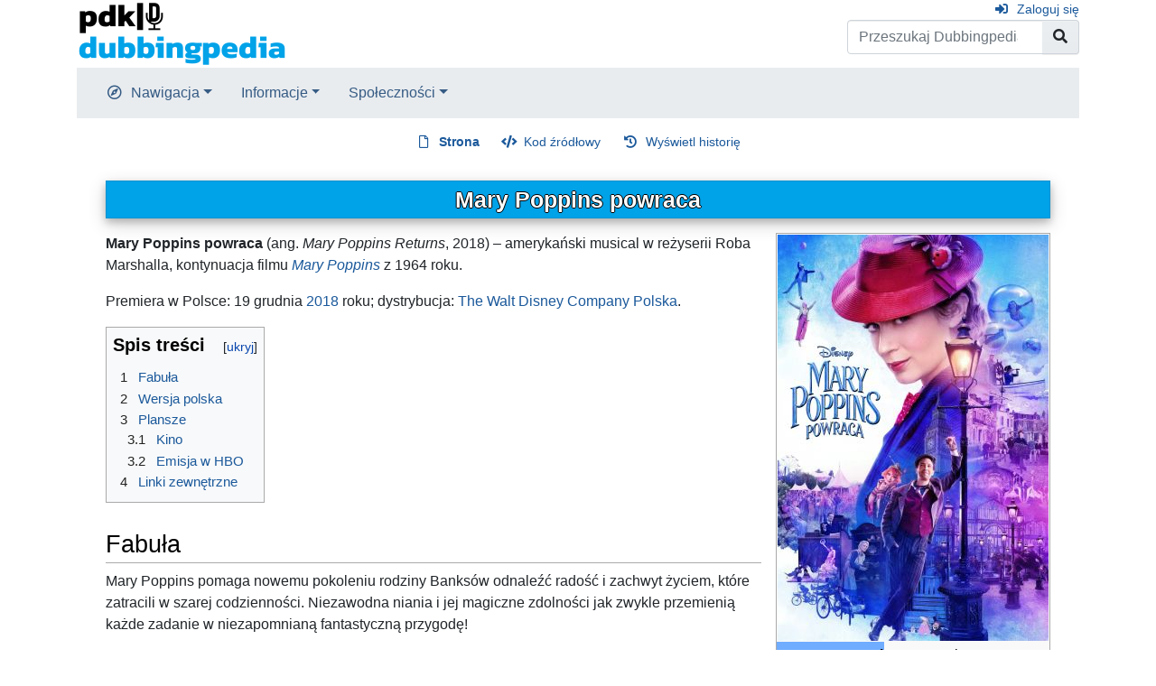

--- FILE ---
content_type: text/html; charset=UTF-8
request_url: https://dubbingpedia.pl/wiki/Mary_Poppins_powraca
body_size: 15754
content:
<!DOCTYPE html>
<html class="client-nojs" lang="pl" dir="ltr">
<head>
<meta charset="UTF-8">
<title>Mary Poppins powraca – Dubbingpedia</title>
<script>document.documentElement.className="client-js";RLCONF={"wgBreakFrames":false,"wgSeparatorTransformTable":[",\t."," \t,"],"wgDigitTransformTable":["",""],"wgDefaultDateFormat":"dmy","wgMonthNames":["","styczeń","luty","marzec","kwiecień","maj","czerwiec","lipiec","sierpień","wrzesień","październik","listopad","grudzień"],"wgRequestId":"aXEzEva0LCC-AL43wLBUBQAAAGQ","wgCanonicalNamespace":"","wgCanonicalSpecialPageName":false,"wgNamespaceNumber":0,"wgPageName":"Mary_Poppins_powraca","wgTitle":"Mary Poppins powraca","wgCurRevisionId":186995,"wgRevisionId":186995,"wgArticleId":9623,"wgIsArticle":true,"wgIsRedirect":false,"wgAction":"view","wgUserName":null,"wgUserGroups":["*"],"wgCategories":["Filmy fabularne dla dzieci i młodzieży"],"wgPageViewLanguage":"pl","wgPageContentLanguage":"pl","wgPageContentModel":"wikitext","wgRelevantPageName":"Mary_Poppins_powraca","wgRelevantArticleId":9623,"wgIsProbablyEditable":false,"wgRelevantPageIsProbablyEditable":false,"wgRestrictionEdit":[],
"wgRestrictionMove":[]};RLSTATE={"site.styles":"ready","user.styles":"ready","user":"ready","user.options":"loading","mediawiki.page.gallery.styles":"ready","skins.chameleon":"ready","zzz.ext.bootstrap.styles":"ready"};RLPAGEMODULES=["site","mediawiki.page.ready","mediawiki.toc","ext.bootstrap.scripts"];</script>
<script>(RLQ=window.RLQ||[]).push(function(){mw.loader.impl(function(){return["user.options@12s5i",function($,jQuery,require,module){mw.user.tokens.set({"patrolToken":"+\\","watchToken":"+\\","csrfToken":"+\\"});
}];});});</script>
<link rel="stylesheet" href="/w/load.php?lang=pl&amp;modules=mediawiki.page.gallery.styles%7Cskins.chameleon%7Czzz.ext.bootstrap.styles&amp;only=styles&amp;skin=chameleon">
<script async="" src="/w/load.php?lang=pl&amp;modules=startup&amp;only=scripts&amp;raw=1&amp;skin=chameleon"></script>
<meta name="ResourceLoaderDynamicStyles" content="">
<link rel="stylesheet" href="/w/load.php?lang=pl&amp;modules=site.styles&amp;only=styles&amp;skin=chameleon">
<meta name="generator" content="MediaWiki 1.42.3">
<meta name="robots" content="max-image-preview:standard">
<meta name="format-detection" content="telephone=no">
<meta name="viewport" content="width=1000">
<meta name="viewport" content="width=device-width, initial-scale=1, shrink-to-fit=no">
<link rel="icon" href="/favicon.ico">
<link rel="search" type="application/opensearchdescription+xml" href="/w/opensearch_desc.php" title="Dubbingpedia (pl)">
<link rel="EditURI" type="application/rsd+xml" href="https://dubbingpedia.pl/w/api.php?action=rsd">
<link rel="alternate" type="application/atom+xml" title="Kanał Atom Dubbingpedia" href="/w/index.php?title=Specjalna:Ostatnie_zmiany&amp;feed=atom">
</head>
<body class="mediawiki ltr sitedir-ltr mw-hide-empty-elt ns-0 ns-subject page-Mary_Poppins_powraca rootpage-Mary_Poppins_powraca layout-standard skin-chameleon action-view">
	<div class="flex-fill container">
		<div class="row">
			<div class="flex-grow-0 col">
				<!-- logo and main page link -->
				<div id="p-logo" class="p-logo" role="banner">
					<a href="/wiki/Strona_g%C5%82%C3%B3wna" title="Strona główna"><img src="https://dubbingpedia.pl/w/resources/assets/pdk_logo_dubbingpedia_black_20241112_small.png" alt="Dubbingpedia"></a>
				</div>
			</div>
			<div class="ml-auto col-12 col-cmln col">
				<div class="row">
					<div class="col">
						<!-- personal tools -->
						<div class="p-personal pull-right" id="p-personal" >
							<ul class="p-personal-tools" >
								<li id="pt-login" class="mw-list-item"><a href="/w/index.php?title=Specjalna:Zaloguj&amp;returnto=Mary+Poppins+powraca" title="Zachęcamy do zalogowania się, choć nie jest to obowiązkowe. [o]" accesskey="o" class="pt-login">Zaloguj się</a></li>
							</ul>
						</div>

					</div>
				</div>
				<div class="row">
					<div class="col">
						<!-- search form -->
						<div  id="p-search" class="p-search pull-right" role="search"  >
							<form  id="searchform" class="mw-search" action="/w/index.php" >
								<input type="hidden" name="title" value=" Specjalna:Szukaj" />
								<div class="input-group">
									<input type="search" name="search" placeholder="Przeszukaj Dubbingpedia" aria-label="Przeszukaj Dubbingpedia" autocapitalize="sentences" title="Przeszukaj Dubbingpedia [f]" accesskey="f" id="searchInput" class="form-control">
									<div class="input-group-append">
										<button value="Przejdź" id="searchGoButton" name="go" type="submit" class="search-btn searchGoButton" aria-label="Przejdź do strony" title="Przejdź do strony o dokładnie takim tytule, o ile istnieje"></button>
									</div>
								</div>
							</form>
						</div>
					</div>
				</div>
			</div>
		</div>
		<div class="row">
			<div class="col">
				<!-- navigation bar -->
				<nav class="p-navbar collapsible mb-3 mt-2 mt-cmln-0" role="navigation" id="mw-navigation">
					<button type="button" class="navbar-toggler" data-toggle="collapse" data-target="#i9j06wky0n"></button>
					<div class="collapse navbar-collapse i9j06wky0n" id="i9j06wky0n">
						<div class="navbar-nav">
							<!-- navigation -->
							<div class="nav-item dropdown p-navigation-dropdown">
								<a href="#" class="nav-link dropdown-toggle p-navigation-toggle" data-toggle="dropdown" data-boundary="viewport">Nawigacja</a>
								<div class="dropdown-menu p-navigation" id="p-navigation">
									<div id="n-mainpage-description" class="mw-list-item"><a href="/wiki/Strona_g%C5%82%C3%B3wna" title="Przejdź na stronę główną [z]" accesskey="z" class="nav-link n-mainpage-description">Strona główna</a></div>
									<div id="n-Kategorie" class="mw-list-item"><a href="/wiki/Kategoria:Kategorie" class="nav-link n-Kategorie">Kategorie</a></div>
									<div id="n-recentchanges" class="mw-list-item"><a href="/wiki/Specjalna:Ostatnie_zmiany" title="Lista ostatnich zmian w Dubbingpedia. [r]" accesskey="r" class="nav-link n-recentchanges">Ostatnie zmiany</a></div>
									<div id="n-randompage" class="mw-list-item"><a href="/wiki/Specjalna:Losowa_strona" title="Załaduj losową stronę [x]" accesskey="x" class="nav-link n-randompage">Losowa strona</a></div>
								</div>
							</div>
							<!-- Informacje -->
							<div class="nav-item dropdown p-Informacje-dropdown">
								<a href="#" class="nav-link dropdown-toggle p-Informacje-toggle" data-toggle="dropdown" data-boundary="viewport">Informacje</a>
								<div class="dropdown-menu p-Informacje" id="p-Informacje">
									<div id="n-Redakcja" class="mw-list-item"><a href="/wiki/Dubbingpedia:Redakcja" class="nav-link n-Redakcja">Redakcja</a></div>
									<div id="n-Kontakt" class="mw-list-item"><a href="/wiki/Dubbingpedia:Kontakt" class="nav-link n-Kontakt">Kontakt</a></div>
								</div>
							</div>
							<!-- Społeczności -->
							<div class="nav-item dropdown p-Społeczności-dropdown">
								<a href="#" class="nav-link dropdown-toggle p-Społeczności-toggle" data-toggle="dropdown" data-boundary="viewport">Społeczności</a>
								<div class="dropdown-menu p-Społeczności" id="p-Społeczności">
									<div id="n-Facebook" class="mw-list-item"><a href="http://www.facebook.com/dubbingpedia/" rel="nofollow" class="nav-link n-Facebook">Facebook</a></div>
									<div id="n-X-(Twitter)" class="mw-list-item"><a href="https://x.com/DubbingpediaPL" rel="nofollow" class="nav-link n-X-(Twitter)">X (Twitter)</a></div>
									<div id="n-Instagram-(pdk|insta)" class="mw-list-item"><a href="https://www.instagram.com/studio_pdk/" rel="nofollow" class="nav-link n-Instagram-(pdk|insta)">Instagram (pdk|insta)</a></div>
									<div id="n-Discord" class="mw-list-item"><a href="/wiki/Dubbingpedia:Discord" class="nav-link n-Discord">Discord</a></div>
								</div>
							</div>
						</div>
					</div>
				</nav>
			</div>
		</div>
		<div class="row">
			<div class="col">
				<!-- Content navigation -->
				<div class="mb-3 pagetools p-contentnavigation" id="p-contentnavigation">
					<!-- namespaces -->
					<div id="p-namespaces" class="p-namespaces">
						<div class="tab-group">
							<div id="ca-nstab-main" class="selected mw-list-item"><a href="/wiki/Mary_Poppins_powraca" title="Zobacz stronę treści [c]" accesskey="c" class="selected ca-nstab-main">Strona</a></div>
							<div id="ca-talk" class="new mw-list-item"><a href="/w/index.php?title=Dyskusja:Mary_Poppins_powraca&amp;action=edit&amp;redlink=1" rel="discussion" title="Dyskusja o zawartości tej strony (strona nie istnieje) [t]" accesskey="t" class="new ca-talk">Dyskusja</a></div>
						</div>
					</div>
					<!-- views -->
					<div id="p-views" class="p-views">
						<div class="tab-group">
							<div id="ca-viewsource" class="mw-list-item"><a href="/w/index.php?title=Mary_Poppins_powraca&amp;action=edit" title="Ta strona jest zabezpieczona. Możesz zobaczyć kod źródłowy. [e]" accesskey="e" class="ca-viewsource">Kod źródłowy</a></div>
							<div id="ca-history" class="mw-list-item"><a href="/w/index.php?title=Mary_Poppins_powraca&amp;action=history" title="Starsze wersje tej strony [h]" accesskey="h" class="ca-history">Wyświetl historię</a></div>
						</div>
					</div>
				</div>
			</div>
		</div>
		<div class="row">
			<div class="col-auto mx-auto col">

			</div>
		</div>
		<div class="row">
			<div class="col-auto mx-auto col">
			</div>
		</div>
		<div class="row">
			<div class="col">
				<!-- start the content area -->
				<div id="content" class="mw-body content"><a id="top" class="top"></a>
					<div id="mw-indicators" class="mw-indicators"></div>
						<div class="contentHeader">
						<!-- title of the page -->
						<h1 id="firstHeading" class="firstHeading"><span class="mw-page-title-main">Mary Poppins powraca</span></h1>
						<!-- tagline; usually goes something like "From WikiName" primary purpose of this seems to be for printing to identify the source of the content -->
						<div id="siteSub" class="siteSub">Z Dubbingpedia</div>
						<!-- subtitle line; used for various things like the subpage hierarchy -->
						<div id="contentSub" class="small contentSub"><div id="mw-content-subtitle"></div></div><div id="jump-to-nav" class="mw-jump jump-to-nav">Skocz do:<a href="#mw-navigation">nawigacja</a>, <a href="#p-search">szukaj</a></div>
					</div>
					<div id="bodyContent" class="bodyContent">
						<!-- body text -->

						<div id="mw-content-text" class="mw-body-content"><div class="mw-content-ltr mw-parser-output" lang="pl" dir="ltr"><table style="width: 300px; border: 1px solid #aaaaaa; background-color: #f9f9f9; color: black; margin-bottom: 0.5em; margin-left: 1em; padding: 0.2em; float: right; clear: right; text-align:left;">
<tbody><tr>
<th style="text-align: center; padding:0; margin:0;" colspan="2">
</th></tr>
<tr>
<th colspan="2"><span typeof="mw:File"><a href="/wiki/Plik:Mary_Poppins_powraca.jpg" class="mw-file-description"><img src="/w/images/thumb/5/51/Mary_Poppins_powraca.jpg/300px-Mary_Poppins_powraca.jpg" decoding="async" width="300" height="450" class="mw-file-element" srcset="/w/images/thumb/5/51/Mary_Poppins_powraca.jpg/450px-Mary_Poppins_powraca.jpg 1.5x, /w/images/thumb/5/51/Mary_Poppins_powraca.jpg/600px-Mary_Poppins_powraca.jpg 2x" /></a></span>
</th></tr>
<tr>
<th style="background-color: #70ACFF; text-align: right; width: 120px; padding-top: 3px; padding-bottom: 3px;">Tytuł
</th>
<td>Mary Poppins powraca
</td></tr>
<tr>
<th style="background-color: #70ACFF; text-align: right; width: 120px; padding-top: 3px; padding-bottom: 3px;">Tytuł oryginalny
</th>
<td>Mary Poppins Returns
</td></tr>
<tr>
<th style="background-color: #70ACFF; text-align: right; width: 120px; padding-top: 3px; padding-bottom: 3px;">Gatunek
</th>
<td>fantasy, musical, familijny
</td></tr>
<tr>
<th style="background-color: #70ACFF; text-align: right; width: 120px; padding-top: 3px; padding-bottom: 3px;">Kraj produkcji
</th>
<td>Stany Zjednoczone
</td></tr>
<tr>
<th style="background-color: #70ACFF; text-align: right; width: 120px; padding-top: 3px; padding-bottom: 3px;">Język oryginału
</th>
<td>angielski
</td></tr>
<tr>
<th style="background-color: #70ACFF; text-align: right; width: 120px; padding-top: 3px; padding-bottom: 3px;">Dystrybutor kinowy
</th>
<td><a href="/wiki/The_Walt_Disney_Company_Polska" title="The Walt Disney Company Polska">The Walt Disney Company Polska</a>
</td></tr>
<tr>
<th style="background-color: #70ACFF; text-align: right; width: 120px; padding-top: 3px; padding-bottom: 3px;">Rok produkcji
</th>
<td>2018
</td></tr>
<tr>
<th style="background-color: #70ACFF; text-align: right; width: 120px; padding-top: 3px; padding-bottom: 3px;">Data premiery dubbingu
</th>
<td>19 grudnia <a href="/wiki/2018" title="2018">2018</a>
</td></tr></tbody></table>
<p><b>Mary Poppins powraca</b> (ang. <i>Mary Poppins Returns</i>, 2018) – amerykański musical w reżyserii Roba Marshalla, kontynuacja filmu <i><a href="/wiki/Mary_Poppins" title="Mary Poppins">Mary Poppins</a></i> z 1964 roku.
</p><p>Premiera w Polsce: 19 grudnia <a href="/wiki/2018" title="2018">2018</a> roku; dystrybucja: <a href="/wiki/The_Walt_Disney_Company_Polska" title="The Walt Disney Company Polska">The Walt Disney Company Polska</a>.
</p>
<div id="toc" class="toc" role="navigation" aria-labelledby="mw-toc-heading"><input type="checkbox" role="button" id="toctogglecheckbox" class="toctogglecheckbox" style="display:none" /><div class="toctitle" lang="pl" dir="ltr"><h2 id="mw-toc-heading">Spis treści</h2><span class="toctogglespan"><label class="toctogglelabel" for="toctogglecheckbox"></label></span></div>
<ul>
<li class="toclevel-1 tocsection-1"><a href="#Fabuła"><span class="tocnumber">1</span> <span class="toctext">Fabuła</span></a></li>
<li class="toclevel-1 tocsection-2"><a href="#Wersja_polska"><span class="tocnumber">2</span> <span class="toctext">Wersja polska</span></a></li>
<li class="toclevel-1 tocsection-3"><a href="#Plansze"><span class="tocnumber">3</span> <span class="toctext">Plansze</span></a>
<ul>
<li class="toclevel-2 tocsection-4"><a href="#Kino"><span class="tocnumber">3.1</span> <span class="toctext">Kino</span></a></li>
<li class="toclevel-2 tocsection-5"><a href="#Emisja_w_HBO"><span class="tocnumber">3.2</span> <span class="toctext">Emisja w HBO</span></a></li>
</ul>
</li>
<li class="toclevel-1 tocsection-6"><a href="#Linki_zewnętrzne"><span class="tocnumber">4</span> <span class="toctext">Linki zewnętrzne</span></a></li>
</ul>
</div>

<h2><span id="Fabu.C5.82a"></span><span class="mw-headline" id="Fabuła">Fabuła</span></h2>
<p>Mary Poppins pomaga nowemu pokoleniu rodziny Banksów odnaleźć radość i zachwyt życiem, które zatracili w szarej codzienności. Niezawodna niania i jej magiczne zdolności jak zwykle przemienią każde zadanie w niezapomnianą fantastyczną przygodę!
</p>
<h2><span class="mw-headline" id="Wersja_polska">Wersja polska</span></h2>
<p><b>W wersji polskiej udział wzięli</b>:
</p>
<ul><li><a href="/wiki/Anna_Dereszowska" title="Anna Dereszowska">Anna Dereszowska</a> – <b>Mary Poppins</b> (dialogi)</li>
<li><a href="/wiki/Ewa_Prus" title="Ewa Prus">Ewa Prus</a> – <b>Mary Poppins</b> (piosenki)</li>
<li><a href="/wiki/Wojciech_Brzezi%C5%84ski" title="Wojciech Brzeziński">Wojciech Brzeziński</a> – <b>Jack</b></li>
<li><a href="/wiki/Pawe%C5%82_Paprocki" title="Paweł Paprocki">Paweł Paprocki</a> – <b>Michael Banks</b></li>
<li><a href="/wiki/Anna_Gajewska" title="Anna Gajewska">Anna Gajewska</a> – <b>Jane Banks</b></li>
<li><a href="/wiki/Julia_Totoszko" title="Julia Totoszko">Julia Totoszko</a> – <b>Annabel Banks</b></li>
<li><a href="/wiki/Mateusz_Panasiuk" title="Mateusz Panasiuk">Mateusz Panasiuk</a> – <b>John Banks</b></li>
<li><a href="/wiki/Jakub_Strach" title="Jakub Strach">Jakub Strach</a> – <b>Georgie Banks</b></li>
<li><a href="/wiki/Renata_Berger" title="Renata Berger">Renata Berger</a> – <b>Ellen</b></li>
<li><a href="/wiki/Ewa_Da%C5%82kowska" title="Ewa Dałkowska">Ewa Dałkowska</a> – <b>Kuzynka Topsy</b></li>
<li><a href="/wiki/Wojciech_Malajkat" title="Wojciech Malajkat">Wojciech Malajkat</a> – <b>William Weatherall Wilkins / Wilk</b></li>
<li><a href="/wiki/Cezary_%C5%BBak" title="Cezary Żak">Cezary Żak</a> – <b>Pan Hamilton Gooding / Borsuk</b></li>
<li><a href="/wiki/Wojciech_%C5%BBo%C5%82%C4%85dkowicz" title="Wojciech Żołądkowicz">Wojciech Żołądkowicz</a> – <b>Pan Templeton Frye / Łasica</b></li>
<li><a href="/wiki/W%C5%82odzimierz_Press" title="Włodzimierz Press">Włodzimierz Press</a> – <b>Pan Dawes Junior</b></li>
<li><a href="/wiki/El%C5%BCbieta_Gaertner" title="Elżbieta Gaertner">Elżbieta Gaertner</a> – <b>Pani z balonami</b></li></ul>
<p><b>W pozostałych rolach</b>:
</p>
<ul><li><a href="/wiki/Katarzyna_D%C4%85browska" title="Katarzyna Dąbrowska">Katarzyna Dąbrowska</a> – <b>Tanya Droga</b></li>
<li><a href="/wiki/Marta_Dylewska" title="Marta Dylewska">Marta Dylewska</a></li>
<li><a href="/wiki/El%C5%BCbieta_Futera-J%C4%99drzejewska" title="Elżbieta Futera-Jędrzejewska">Elżbieta Futera-Jędrzejewska</a> – <b>Elegancka kobieta</b></li>
<li><a href="/wiki/Urszula_Kowalska" title="Urszula Kowalska">Urszula Kowalska</a></li>
<li><a href="/wiki/Magdalena_Kuta" title="Magdalena Kuta">Magdalena Kuta</a> – <b>Panna Lark</b></li>
<li><a href="/wiki/Joanna_Pach-%C5%BBbikowska" title="Joanna Pach-Żbikowska">Joanna Pach-Żbikowska</a></li>
<li><a href="/wiki/Aleksandra_Radwan" title="Aleksandra Radwan">Aleksandra Radwan</a></li>
<li><a href="/wiki/Katarzyna_Wincza" title="Katarzyna Wincza">Katarzyna Wincza</a></li>
<li><a href="/wiki/Anna_Wodzy%C5%84ska" title="Anna Wodzyńska">Anna Wodzyńska</a></li>
<li><a href="/wiki/Andrzej_Arciszewski" title="Andrzej Arciszewski">Andrzej Arciszewski</a> – <b>Admirał Boom</b></li>
<li><a href="/wiki/Adam_Bauman" title="Adam Bauman">Adam Bauman</a> – <b>Mleczarz</b></li>
<li><a href="/wiki/Piotr_B%C4%85k" title="Piotr Bąk">Piotr Bąk</a> – <b>Clyde</b></li>
<li><a href="/wiki/Maksymilian_Bogumi%C5%82" title="Maksymilian Bogumił">Maksymilian Bogumił</a></li>
<li><a href="/wiki/Tadeusz_Borowski" title="Tadeusz Borowski">Tadeusz Borowski</a> – <b>Pan Binocle</b></li>
<li><a href="/wiki/Andrzej_Chudy" title="Andrzej Chudy">Andrzej Chudy</a> – <b>Strażnik parku</b></li>
<li><a href="/wiki/Mateusz_Kwiecie%C5%84" title="Mateusz Kwiecień">Mateusz Kwiecień</a> – <b>Kurier</b></li>
<li><a href="/wiki/Sebastian_Machalski" title="Sebastian Machalski">Sebastian Machalski</a></li>
<li><a href="/wiki/Aleksander_Miko%C5%82ajczak" title="Aleksander Mikołajczak">Aleksander Mikołajczak</a> – <b>Portier</b></li>
<li><a href="/wiki/Wojciech_Paszkowski" title="Wojciech Paszkowski">Wojciech Paszkowski</a> – <b>Papuga-parasol</b></li>
<li><a href="/wiki/Jan_Petersen" title="Jan Petersen">Jan Petersen</a></li>
<li><a href="/wiki/Conrad_Petersen" title="Conrad Petersen">Conrad Petersen</a></li>
<li><a href="/wiki/Micha%C5%82_Podsiad%C5%82o" title="Michał Podsiadło">Michał Podsiadło</a></li>
<li><a href="/wiki/Kamil_Pruban" title="Kamil Pruban">Kamil Pruban</a></li>
<li><a href="/wiki/Marcin_Przybylski" title="Marcin Przybylski">Marcin Przybylski</a> – <b>Shamus</b></li>
<li><a href="/wiki/Otar_Saralidze" title="Otar Saralidze">Otar Saralidze</a> – <b>Angus</b></li>
<li><a href="/wiki/Jan_Staszczyk" title="Jan Staszczyk">Jan Staszczyk</a> – <b>Pingwin #1</b></li>
<li><a href="/wiki/Mateusz_Weber" title="Mateusz Weber">Mateusz Weber</a> – <b>Pingwin #2</b></li>
<li><a href="/wiki/Jakub_Wieczorek" title="Jakub Wieczorek">Jakub Wieczorek</a> – <b>Karol</b></li>
<li><a href="/wiki/Maciej_Wi%C4%99ckowski" title="Maciej Więckowski">Maciej Więckowski</a></li>
<li><a href="/wiki/Janusz_Wituch" title="Janusz Wituch">Janusz Wituch</a></li></ul>
<p><b>Piosenki</b>:
</p>
<ul><li><i><b>„Niebo jak sen”</b></i>: <a href="/wiki/Wojciech_Brzezi%C5%84ski" title="Wojciech Brzeziński">Wojciech Brzeziński</a></li>
<li><i><b>„Rozmowa”</b></i>: <a href="/wiki/Pawe%C5%82_Paprocki" title="Paweł Paprocki">Paweł Paprocki</a></li>
<li><i><b>„Czy ktoś uwierzy w to?”</b></i>: <a href="/wiki/Ewa_Prus" title="Ewa Prus">Ewa Prus</a>, <a href="/wiki/Julia_Totoszko" title="Julia Totoszko">Julia Totoszko</a>, <a href="/wiki/Jakub_Strach" title="Jakub Strach">Jakub Strach</a>, <a href="/wiki/Mateusz_Panasiuk" title="Mateusz Panasiuk">Mateusz Panasiuk</a></li>
<li><i><b>„Royal Doulton Music Hall”</b></i>: <a href="/wiki/Ewa_Prus" title="Ewa Prus">Ewa Prus</a>, <a href="/wiki/Wojciech_Brzezi%C5%84ski" title="Wojciech Brzeziński">Wojciech Brzeziński</a>, <a href="/wiki/Julia_Totoszko" title="Julia Totoszko">Julia Totoszko</a>, <a href="/wiki/Jakub_Strach" title="Jakub Strach">Jakub Strach</a>, <a href="/wiki/Mateusz_Panasiuk" title="Mateusz Panasiuk">Mateusz Panasiuk</a> oraz chór w składzie: <a href="/wiki/Weronika_Bochat-Piotrowska" title="Weronika Bochat-Piotrowska">Weronika Bochat-Piotrowska</a>, <a href="/wiki/Katarzyna_Owczarz" title="Katarzyna Owczarz">Katarzyna Owczarz</a>, <a href="/wiki/Anna_Frankowska" title="Anna Frankowska">Anna Frankowska</a>, <a href="/wiki/Olga_Szoma%C5%84ska" title="Olga Szomańska">Olga Szomańska</a></li>
<li><i><b>„Oto Mary Poppins”</b></i>: <a href="/wiki/Anna_Dereszowska" title="Anna Dereszowska">Anna Dereszowska</a>, <a href="/wiki/Wojciech_Brzezi%C5%84ski" title="Wojciech Brzeziński">Wojciech Brzeziński</a></li>
<li><i><b>„Okładka łatwo cię może zwieść”</b></i>: <a href="/wiki/Ewa_Prus" title="Ewa Prus">Ewa Prus</a>, <a href="/wiki/Wojciech_Brzezi%C5%84ski" title="Wojciech Brzeziński">Wojciech Brzeziński</a>, <a href="/wiki/Jan_Staszczyk" title="Jan Staszczyk">Jan Staszczyk</a>, <a href="/wiki/Julia_Totoszko" title="Julia Totoszko">Julia Totoszko</a>, <a href="/wiki/Jakub_Strach" title="Jakub Strach">Jakub Strach</a>, <a href="/wiki/Mateusz_Panasiuk" title="Mateusz Panasiuk">Mateusz Panasiuk</a> oraz chór składzie: <a href="/wiki/Katarzyna_Owczarz" title="Katarzyna Owczarz">Katarzyna Owczarz</a>, <a href="/wiki/Anna_Frankowska" title="Anna Frankowska">Anna Frankowska</a>, <a href="/wiki/Olga_Szoma%C5%84ska" title="Olga Szomańska">Olga Szomańska</a>, <a href="/wiki/Agnieszka_Tomicka" title="Agnieszka Tomicka">Agnieszka Tomicka</a>, <a href="/wiki/Pawe%C5%82_Kubat" title="Paweł Kubat">Paweł Kubat</a>, <a href="/wiki/Krzysztof_Pietrzak" title="Krzysztof Pietrzak">Krzysztof Pietrzak</a>, <a href="/wiki/Daniel_Wojsa" title="Daniel Wojsa">Daniel Wojsa</a>, <a href="/wiki/Marcin_Wortmann" title="Marcin Wortmann">Marcin Wortmann</a>, <a href="/wiki/Edyta_Krzemie%C5%84" title="Edyta Krzemień">Edyta Krzemień</a>, <a href="/wiki/Marta_Burdynowicz" title="Marta Burdynowicz">Marta Burdynowicz</a>, <a href="/wiki/Marta_Wiejak-Gr%C4%85%C5%BCka" class="mw-redirect" title="Marta Wiejak-Grążka">Marta Wiejak-Grążka</a>, <a href="/wiki/Paulina_Janczak" title="Paulina Janczak">Paulina Janczak</a>, <a href="/wiki/Jan_Bzdawka" title="Jan Bzdawka">Jan Bzdawka</a></li>
<li><i><b>„Gdzieś, gdzie wszystko jest”</b></i>: <a href="/wiki/Ewa_Prus" title="Ewa Prus">Ewa Prus</a></li>
<li><i><b>„Świat żółwieje”</b></i> – <a href="/wiki/Ewa_Da%C5%82kowska" title="Ewa Dałkowska">Ewa Dałkowska</a>, <a href="/wiki/Ewa_Prus" title="Ewa Prus">Ewa Prus</a>, <a href="/wiki/Wojciech_Brzezi%C5%84ski" title="Wojciech Brzeziński">Wojciech Brzeziński</a>, <a href="/wiki/Julia_Totoszko" title="Julia Totoszko">Julia Totoszko</a>, <a href="/wiki/Jakub_Strach" title="Jakub Strach">Jakub Strach</a>, <a href="/wiki/Mateusz_Panasiuk" title="Mateusz Panasiuk">Mateusz Panasiuk</a></li>
<li><i><b>„Rozpal sobie iskrę życia”</b></i>: <a href="/wiki/Wojciech_Brzezi%C5%84ski" title="Wojciech Brzeziński">Wojciech Brzeziński</a>, <a href="/wiki/Ewa_Prus" title="Ewa Prus">Ewa Prus</a>, <a href="/wiki/Otar_Saralidze" title="Otar Saralidze">Otar Saralidze</a>, <a href="/wiki/Julia_Totoszko" title="Julia Totoszko">Julia Totoszko</a>, <a href="/wiki/Jakub_Strach" title="Jakub Strach">Jakub Strach</a>, <a href="/wiki/Mateusz_Panasiuk" title="Mateusz Panasiuk">Mateusz Panasiuk</a>, <a href="/wiki/Pawe%C5%82_Kubat" title="Paweł Kubat">Paweł Kubat</a>, <a href="/wiki/Krzysztof_Pietrzak" title="Krzysztof Pietrzak">Krzysztof Pietrzak</a>, <a href="/wiki/Daniel_Wojsa" title="Daniel Wojsa">Daniel Wojsa</a>, <a href="/wiki/Marcin_Wortmann" title="Marcin Wortmann">Marcin Wortmann</a></li>
<li><b><i>„Gdzieś, gdzie wszystko jest”</i> (repryza)</b>: <a href="/wiki/Julia_Totoszko" title="Julia Totoszko">Julia Totoszko</a>, <a href="/wiki/Jakub_Strach" title="Jakub Strach">Jakub Strach</a>, <a href="/wiki/Mateusz_Panasiuk" title="Mateusz Panasiuk">Mateusz Panasiuk</a></li>
<li><b><i>„Rozpal sobie iskrę życia”</i> (repryza)</b>: <a href="/wiki/W%C5%82odzimierz_Press" title="Włodzimierz Press">Włodzimierz Press</a>, <a href="/wiki/Ewa_Prus" title="Ewa Prus">Ewa Prus</a>, <a href="/wiki/Wojciech_Brzezi%C5%84ski" title="Wojciech Brzeziński">Wojciech Brzeziński</a>, <a href="/wiki/Pawe%C5%82_Paprocki" title="Paweł Paprocki">Paweł Paprocki</a>, <a href="/wiki/Julia_Totoszko" title="Julia Totoszko">Julia Totoszko</a>, <a href="/wiki/Jakub_Strach" title="Jakub Strach">Jakub Strach</a>, <a href="/wiki/Mateusz_Panasiuk" title="Mateusz Panasiuk">Mateusz Panasiuk</a></li>
<li><i><b>„Do nieba bram”</b></i>: <a href="/wiki/El%C5%BCbieta_Gaertner" title="Elżbieta Gaertner">Elżbieta Gaertner</a>, <a href="/wiki/Pawe%C5%82_Paprocki" title="Paweł Paprocki">Paweł Paprocki</a>, <a href="/wiki/Julia_Totoszko" title="Julia Totoszko">Julia Totoszko</a>, <a href="/wiki/Jakub_Strach" title="Jakub Strach">Jakub Strach</a>, <a href="/wiki/Mateusz_Panasiuk" title="Mateusz Panasiuk">Mateusz Panasiuk</a>, <a href="/wiki/Wojciech_Brzezi%C5%84ski" title="Wojciech Brzeziński">Wojciech Brzeziński</a>, <a href="/wiki/Anna_Gajewska" title="Anna Gajewska">Anna Gajewska</a>, <a href="/wiki/Renata_Berger" title="Renata Berger">Renata Berger</a>, <a href="/wiki/Wojciech_%C5%BBo%C5%82%C4%85dkowicz" title="Wojciech Żołądkowicz">Wojciech Żołądkowicz</a>, <a href="/wiki/Cezary_%C5%BBak" title="Cezary Żak">Cezary Żak</a>, <a href="/wiki/Otar_Saralidze" title="Otar Saralidze">Otar Saralidze</a>, <a href="/wiki/Tomasz_Borkowski" title="Tomasz Borkowski">Tomasz Borkowski</a>, <a href="/wiki/Andrzej_Arciszewski" title="Andrzej Arciszewski">Andrzej Arciszewski</a> oraz chór w składzie: <a href="/wiki/Edyta_Krzemie%C5%84" title="Edyta Krzemień">Edyta Krzemień</a>, <a href="/wiki/Marta_Burdynowicz" title="Marta Burdynowicz">Marta Burdynowicz</a>, <a href="/wiki/Marta_Wiejak-Gr%C4%85%C5%BCka" class="mw-redirect" title="Marta Wiejak-Grążka">Marta Wiejak-Grążka</a>, <a href="/wiki/Paulina_Janczak" title="Paulina Janczak">Paulina Janczak</a>, <a href="/wiki/Ma%C5%82gorzata_Nakonieczna" title="Małgorzata Nakonieczna">Małgorzata Nakonieczna</a>, <a href="/wiki/Paulina_%C5%81aba" class="mw-redirect" title="Paulina Łaba">Paulina Łaba</a>, <a href="/wiki/Anna_Frankowska" title="Anna Frankowska">Anna Frankowska</a>, <a href="/wiki/Olga_Szoma%C5%84ska" title="Olga Szomańska">Olga Szomańska</a>, <a href="/wiki/Agnieszka_Tomicka" title="Agnieszka Tomicka">Agnieszka Tomicka</a>, <a href="/wiki/Jan_Bzdawka" title="Jan Bzdawka">Jan Bzdawka</a>, <a href="/wiki/Krzysztof_Cybi%C5%84ski" title="Krzysztof Cybiński">Krzysztof Cybiński</a>, <a href="/wiki/Adam_Krylik" title="Adam Krylik">Adam Krylik</a>, <a href="/wiki/Jakub_Szyd%C5%82owski" title="Jakub Szydłowski">Jakub Szydłowski</a>, <a href="/wiki/Kamil_Zi%C4%99ba" title="Kamil Zięba">Kamil Zięba</a>, <a href="/wiki/Grzegorz_Pierczy%C5%84ski" title="Grzegorz Pierczyński">Grzegorz Pierczyński</a></li>
<li><b><i>„Niebo jak sen”</i> (repryza)</b>: <a href="/wiki/Wojciech_Brzezi%C5%84ski" title="Wojciech Brzeziński">Wojciech Brzeziński</a></li></ul>
<p><b>Reżyseria</b>: <a href="/wiki/Artur_Tyszkiewicz" title="Artur Tyszkiewicz">Artur Tyszkiewicz</a><br />
<b>Dialogi polskie</b>: <a href="/wiki/Jan_Jakub_Wecsile" title="Jan Jakub Wecsile">Jan Wecsile</a><br />
<b>Kierownictwo muzyczne</b>: <a href="/wiki/Agnieszka_Tomicka" title="Agnieszka Tomicka">Agnieszka Tomicka</a><br />
<b>Teksty piosenek</b>: <a href="/wiki/Micha%C5%82_Wojnarowski" title="Michał Wojnarowski">Michał Wojnarowski</a><br />
<b>Opracowanie wersji polskiej</b>: <a href="/wiki/SDI_Media_Polska" class="mw-redirect" title="SDI Media Polska">SDI MEDIA POLSKA</a><br />
<b>Kierownictwo produkcji</b>: <a href="/wiki/Romana_Waliczek" title="Romana Waliczek">Romana Waliczek</a>, <a href="/wiki/Beata_Jankowska" title="Beata Jankowska">Beata Jankowska</a><br />
<b>Nagrania i montaż dialogów</b>: <a href="/wiki/Kinga_Zuchowicz-Pinilla" title="Kinga Zuchowicz-Pinilla">Kinga Zuchowicz-Pinilla</a> <br />
<b>Nagrania i montaż piosenek</b>: <a href="/wiki/Mateusz_Michniewicz" title="Mateusz Michniewicz">Mateusz Michniewicz</a><br />
<b>Montaż piosenek</b>: <a href="/wiki/Agnieszka_Tomicka" title="Agnieszka Tomicka">Agnieszka Tomicka</a><br />
<b>Zgrania piosenek</b>: <a href="/wiki/Mateusz_Michniewicz" title="Mateusz Michniewicz">Mateusz Michniewicz</a>, <a href="/wiki/Jaros%C5%82aw_W%C3%B3jcik" title="Jarosław Wójcik">Jarosław Wójcik</a><br />
<b>Współpraca realizatorska</b>: <a href="/wiki/El%C5%BCbieta_Pru%C5%9Bniewska" title="Elżbieta Pruśniewska">Elżbieta Pruśniewska</a>, <a href="/wiki/Sergio_Pinilla" title="Sergio Pinilla">Sergio Pinilla</a>, <a href="/wiki/Jaros%C5%82aw_W%C3%B3jcik" title="Jarosław Wójcik">Jarosław Wójcik</a>, <a href="/wiki/Piotr_Zygo" title="Piotr Zygo">Piotr Zygo</a><br />
<b>Zgranie wersji polskiej</b>: SHEPPERTON INTERNATIONAL<br />
<b>Producent polskiej wersji językowej</b>: <a href="/wiki/Magdalena_Dziemidowicz" title="Magdalena Dziemidowicz">Magdalena Dziemidowicz</a> – DISNEY CHARACTER VOICES INTERNATIONAL, INC.
</p>
<h2><span class="mw-headline" id="Plansze">Plansze</span></h2>
<h3><span class="mw-headline" id="Kino">Kino</span></h3>
<ul class="gallery mw-gallery-nolines">
		<li class="gallerybox" style="width: 125px">
			<div class="thumb" style="width: 120px;"><span typeof="mw:File"><a href="/wiki/Plik:Mary_Poppins_powraca_-_plansza_1.jpg" class="mw-file-description"><img src="/w/images/thumb/d/dd/Mary_Poppins_powraca_-_plansza_1.jpg/120px-Mary_Poppins_powraca_-_plansza_1.jpg" decoding="async" width="120" height="50" class="mw-file-element" srcset="/w/images/thumb/d/dd/Mary_Poppins_powraca_-_plansza_1.jpg/180px-Mary_Poppins_powraca_-_plansza_1.jpg 1.5x, /w/images/thumb/d/dd/Mary_Poppins_powraca_-_plansza_1.jpg/240px-Mary_Poppins_powraca_-_plansza_1.jpg 2x" /></a></span></div>
			<div class="gallerytext"></div>
		</li>
		<li class="gallerybox" style="width: 125px">
			<div class="thumb" style="width: 120px;"><span typeof="mw:File"><a href="/wiki/Plik:Mary_Poppins_powraca_-_plansza_2.jpg" class="mw-file-description"><img src="/w/images/thumb/9/94/Mary_Poppins_powraca_-_plansza_2.jpg/120px-Mary_Poppins_powraca_-_plansza_2.jpg" decoding="async" width="120" height="49" class="mw-file-element" srcset="/w/images/thumb/9/94/Mary_Poppins_powraca_-_plansza_2.jpg/180px-Mary_Poppins_powraca_-_plansza_2.jpg 1.5x, /w/images/thumb/9/94/Mary_Poppins_powraca_-_plansza_2.jpg/240px-Mary_Poppins_powraca_-_plansza_2.jpg 2x" /></a></span></div>
			<div class="gallerytext"></div>
		</li>
		<li class="gallerybox" style="width: 125px">
			<div class="thumb" style="width: 120px;"><span typeof="mw:File"><a href="/wiki/Plik:Mary_Poppins_powraca_-_plansza_3.jpg" class="mw-file-description"><img src="/w/images/thumb/6/66/Mary_Poppins_powraca_-_plansza_3.jpg/120px-Mary_Poppins_powraca_-_plansza_3.jpg" decoding="async" width="120" height="48" class="mw-file-element" srcset="/w/images/thumb/6/66/Mary_Poppins_powraca_-_plansza_3.jpg/180px-Mary_Poppins_powraca_-_plansza_3.jpg 1.5x, /w/images/thumb/6/66/Mary_Poppins_powraca_-_plansza_3.jpg/240px-Mary_Poppins_powraca_-_plansza_3.jpg 2x" /></a></span></div>
			<div class="gallerytext"></div>
		</li>
		<li class="gallerybox" style="width: 125px">
			<div class="thumb" style="width: 120px;"><span typeof="mw:File"><a href="/wiki/Plik:Mary_Poppins_powraca_-_plansza_4.jpg" class="mw-file-description"><img src="/w/images/thumb/e/eb/Mary_Poppins_powraca_-_plansza_4.jpg/120px-Mary_Poppins_powraca_-_plansza_4.jpg" decoding="async" width="120" height="50" class="mw-file-element" srcset="/w/images/thumb/e/eb/Mary_Poppins_powraca_-_plansza_4.jpg/180px-Mary_Poppins_powraca_-_plansza_4.jpg 1.5x, /w/images/thumb/e/eb/Mary_Poppins_powraca_-_plansza_4.jpg/240px-Mary_Poppins_powraca_-_plansza_4.jpg 2x" /></a></span></div>
			<div class="gallerytext"></div>
		</li>
		<li class="gallerybox" style="width: 125px">
			<div class="thumb" style="width: 120px;"><span typeof="mw:File"><a href="/wiki/Plik:Mary_Poppins_powraca_-_plansza_5.jpg" class="mw-file-description"><img src="/w/images/thumb/2/22/Mary_Poppins_powraca_-_plansza_5.jpg/120px-Mary_Poppins_powraca_-_plansza_5.jpg" decoding="async" width="120" height="50" class="mw-file-element" srcset="/w/images/thumb/2/22/Mary_Poppins_powraca_-_plansza_5.jpg/180px-Mary_Poppins_powraca_-_plansza_5.jpg 1.5x, /w/images/thumb/2/22/Mary_Poppins_powraca_-_plansza_5.jpg/240px-Mary_Poppins_powraca_-_plansza_5.jpg 2x" /></a></span></div>
			<div class="gallerytext"></div>
		</li>
		<li class="gallerybox" style="width: 125px">
			<div class="thumb" style="width: 120px;"><span typeof="mw:File"><a href="/wiki/Plik:Mary_Poppins_powraca_-_plansza_6.jpg" class="mw-file-description"><img src="/w/images/thumb/1/16/Mary_Poppins_powraca_-_plansza_6.jpg/120px-Mary_Poppins_powraca_-_plansza_6.jpg" decoding="async" width="120" height="51" class="mw-file-element" srcset="/w/images/thumb/1/16/Mary_Poppins_powraca_-_plansza_6.jpg/180px-Mary_Poppins_powraca_-_plansza_6.jpg 1.5x, /w/images/thumb/1/16/Mary_Poppins_powraca_-_plansza_6.jpg/240px-Mary_Poppins_powraca_-_plansza_6.jpg 2x" /></a></span></div>
			<div class="gallerytext"></div>
		</li>
		<li class="gallerybox" style="width: 125px">
			<div class="thumb" style="width: 120px;"><span typeof="mw:File"><a href="/wiki/Plik:Mary_Poppins_powraca_-_plansza_7.jpg" class="mw-file-description"><img src="/w/images/thumb/f/fe/Mary_Poppins_powraca_-_plansza_7.jpg/120px-Mary_Poppins_powraca_-_plansza_7.jpg" decoding="async" width="120" height="51" class="mw-file-element" srcset="/w/images/thumb/f/fe/Mary_Poppins_powraca_-_plansza_7.jpg/180px-Mary_Poppins_powraca_-_plansza_7.jpg 1.5x, /w/images/thumb/f/fe/Mary_Poppins_powraca_-_plansza_7.jpg/240px-Mary_Poppins_powraca_-_plansza_7.jpg 2x" /></a></span></div>
			<div class="gallerytext"></div>
		</li>
		<li class="gallerybox" style="width: 125px">
			<div class="thumb" style="width: 120px;"><span typeof="mw:File"><a href="/wiki/Plik:Mary_Poppins_powraca_-_plansza_8.jpg" class="mw-file-description"><img src="/w/images/thumb/8/8d/Mary_Poppins_powraca_-_plansza_8.jpg/120px-Mary_Poppins_powraca_-_plansza_8.jpg" decoding="async" width="120" height="52" class="mw-file-element" srcset="/w/images/thumb/8/8d/Mary_Poppins_powraca_-_plansza_8.jpg/180px-Mary_Poppins_powraca_-_plansza_8.jpg 1.5x, /w/images/thumb/8/8d/Mary_Poppins_powraca_-_plansza_8.jpg/240px-Mary_Poppins_powraca_-_plansza_8.jpg 2x" /></a></span></div>
			<div class="gallerytext"></div>
		</li>
</ul>
<h3><span class="mw-headline" id="Emisja_w_HBO">Emisja w HBO</span></h3>
<ul class="gallery mw-gallery-nolines">
		<li class="gallerybox" style="width: 125px">
			<div class="thumb" style="width: 120px;"><span typeof="mw:File"><a href="/wiki/Plik:Mary_Poppins_powraca_-_plansza_2-1.jpg" class="mw-file-description"><img src="/w/images/thumb/4/40/Mary_Poppins_powraca_-_plansza_2-1.jpg/120px-Mary_Poppins_powraca_-_plansza_2-1.jpg" decoding="async" width="120" height="68" class="mw-file-element" srcset="/w/images/thumb/4/40/Mary_Poppins_powraca_-_plansza_2-1.jpg/180px-Mary_Poppins_powraca_-_plansza_2-1.jpg 1.5x, /w/images/thumb/4/40/Mary_Poppins_powraca_-_plansza_2-1.jpg/240px-Mary_Poppins_powraca_-_plansza_2-1.jpg 2x" /></a></span></div>
			<div class="gallerytext"></div>
		</li>
		<li class="gallerybox" style="width: 125px">
			<div class="thumb" style="width: 120px;"><span typeof="mw:File"><a href="/wiki/Plik:Mary_Poppins_powraca_-_plansza_2-2.jpg" class="mw-file-description"><img src="/w/images/thumb/2/2c/Mary_Poppins_powraca_-_plansza_2-2.jpg/120px-Mary_Poppins_powraca_-_plansza_2-2.jpg" decoding="async" width="120" height="68" class="mw-file-element" srcset="/w/images/thumb/2/2c/Mary_Poppins_powraca_-_plansza_2-2.jpg/180px-Mary_Poppins_powraca_-_plansza_2-2.jpg 1.5x, /w/images/thumb/2/2c/Mary_Poppins_powraca_-_plansza_2-2.jpg/240px-Mary_Poppins_powraca_-_plansza_2-2.jpg 2x" /></a></span></div>
			<div class="gallerytext"></div>
		</li>
		<li class="gallerybox" style="width: 125px">
			<div class="thumb" style="width: 120px;"><span typeof="mw:File"><a href="/wiki/Plik:Mary_Poppins_powraca_-_plansza_2-3.jpg" class="mw-file-description"><img src="/w/images/thumb/7/70/Mary_Poppins_powraca_-_plansza_2-3.jpg/120px-Mary_Poppins_powraca_-_plansza_2-3.jpg" decoding="async" width="120" height="68" class="mw-file-element" srcset="/w/images/thumb/7/70/Mary_Poppins_powraca_-_plansza_2-3.jpg/180px-Mary_Poppins_powraca_-_plansza_2-3.jpg 1.5x, /w/images/thumb/7/70/Mary_Poppins_powraca_-_plansza_2-3.jpg/240px-Mary_Poppins_powraca_-_plansza_2-3.jpg 2x" /></a></span></div>
			<div class="gallerytext"></div>
		</li>
		<li class="gallerybox" style="width: 125px">
			<div class="thumb" style="width: 120px;"><span typeof="mw:File"><a href="/wiki/Plik:Mary_Poppins_powraca_-_plansza_2-4.jpg" class="mw-file-description"><img src="/w/images/thumb/0/07/Mary_Poppins_powraca_-_plansza_2-4.jpg/120px-Mary_Poppins_powraca_-_plansza_2-4.jpg" decoding="async" width="120" height="68" class="mw-file-element" srcset="/w/images/thumb/0/07/Mary_Poppins_powraca_-_plansza_2-4.jpg/180px-Mary_Poppins_powraca_-_plansza_2-4.jpg 1.5x, /w/images/thumb/0/07/Mary_Poppins_powraca_-_plansza_2-4.jpg/240px-Mary_Poppins_powraca_-_plansza_2-4.jpg 2x" /></a></span></div>
			<div class="gallerytext"></div>
		</li>
		<li class="gallerybox" style="width: 125px">
			<div class="thumb" style="width: 120px;"><span typeof="mw:File"><a href="/wiki/Plik:Mary_Poppins_powraca_-_plansza_2-5.jpg" class="mw-file-description"><img src="/w/images/thumb/a/a3/Mary_Poppins_powraca_-_plansza_2-5.jpg/120px-Mary_Poppins_powraca_-_plansza_2-5.jpg" decoding="async" width="120" height="68" class="mw-file-element" srcset="/w/images/thumb/a/a3/Mary_Poppins_powraca_-_plansza_2-5.jpg/180px-Mary_Poppins_powraca_-_plansza_2-5.jpg 1.5x, /w/images/thumb/a/a3/Mary_Poppins_powraca_-_plansza_2-5.jpg/240px-Mary_Poppins_powraca_-_plansza_2-5.jpg 2x" /></a></span></div>
			<div class="gallerytext"></div>
		</li>
		<li class="gallerybox" style="width: 125px">
			<div class="thumb" style="width: 120px;"><span typeof="mw:File"><a href="/wiki/Plik:Mary_Poppins_powraca_-_plansza_2-6.jpg" class="mw-file-description"><img src="/w/images/thumb/8/82/Mary_Poppins_powraca_-_plansza_2-6.jpg/120px-Mary_Poppins_powraca_-_plansza_2-6.jpg" decoding="async" width="120" height="68" class="mw-file-element" srcset="/w/images/thumb/8/82/Mary_Poppins_powraca_-_plansza_2-6.jpg/180px-Mary_Poppins_powraca_-_plansza_2-6.jpg 1.5x, /w/images/thumb/8/82/Mary_Poppins_powraca_-_plansza_2-6.jpg/240px-Mary_Poppins_powraca_-_plansza_2-6.jpg 2x" /></a></span></div>
			<div class="gallerytext"></div>
		</li>
		<li class="gallerybox" style="width: 125px">
			<div class="thumb" style="width: 120px;"><span typeof="mw:File"><a href="/wiki/Plik:Mary_Poppins_powraca_-_plansza_2-7.jpg" class="mw-file-description"><img src="/w/images/thumb/e/eb/Mary_Poppins_powraca_-_plansza_2-7.jpg/120px-Mary_Poppins_powraca_-_plansza_2-7.jpg" decoding="async" width="120" height="68" class="mw-file-element" srcset="/w/images/thumb/e/eb/Mary_Poppins_powraca_-_plansza_2-7.jpg/180px-Mary_Poppins_powraca_-_plansza_2-7.jpg 1.5x, /w/images/thumb/e/eb/Mary_Poppins_powraca_-_plansza_2-7.jpg/240px-Mary_Poppins_powraca_-_plansza_2-7.jpg 2x" /></a></span></div>
			<div class="gallerytext"></div>
		</li>
		<li class="gallerybox" style="width: 125px">
			<div class="thumb" style="width: 120px;"><span typeof="mw:File"><a href="/wiki/Plik:Mary_Poppins_powraca_-_plansza_2-8.jpg" class="mw-file-description"><img src="/w/images/thumb/1/11/Mary_Poppins_powraca_-_plansza_2-8.jpg/120px-Mary_Poppins_powraca_-_plansza_2-8.jpg" decoding="async" width="120" height="68" class="mw-file-element" srcset="/w/images/thumb/1/11/Mary_Poppins_powraca_-_plansza_2-8.jpg/180px-Mary_Poppins_powraca_-_plansza_2-8.jpg 1.5x, /w/images/thumb/1/11/Mary_Poppins_powraca_-_plansza_2-8.jpg/240px-Mary_Poppins_powraca_-_plansza_2-8.jpg 2x" /></a></span></div>
			<div class="gallerytext"></div>
		</li>
		<li class="gallerybox" style="width: 125px">
			<div class="thumb" style="width: 120px;"><span typeof="mw:File"><a href="/wiki/Plik:Mary_Poppins_powraca_-_plansza_2-9.jpg" class="mw-file-description"><img src="/w/images/thumb/a/ad/Mary_Poppins_powraca_-_plansza_2-9.jpg/120px-Mary_Poppins_powraca_-_plansza_2-9.jpg" decoding="async" width="120" height="68" class="mw-file-element" srcset="/w/images/thumb/a/ad/Mary_Poppins_powraca_-_plansza_2-9.jpg/180px-Mary_Poppins_powraca_-_plansza_2-9.jpg 1.5x, /w/images/thumb/a/ad/Mary_Poppins_powraca_-_plansza_2-9.jpg/240px-Mary_Poppins_powraca_-_plansza_2-9.jpg 2x" /></a></span></div>
			<div class="gallerytext"></div>
		</li>
		<li class="gallerybox" style="width: 125px">
			<div class="thumb" style="width: 120px;"><span typeof="mw:File"><a href="/wiki/Plik:Mary_Poppins_powraca_-_plansza_2-10.jpg" class="mw-file-description"><img src="/w/images/thumb/e/eb/Mary_Poppins_powraca_-_plansza_2-10.jpg/120px-Mary_Poppins_powraca_-_plansza_2-10.jpg" decoding="async" width="120" height="68" class="mw-file-element" srcset="/w/images/thumb/e/eb/Mary_Poppins_powraca_-_plansza_2-10.jpg/180px-Mary_Poppins_powraca_-_plansza_2-10.jpg 1.5x, /w/images/thumb/e/eb/Mary_Poppins_powraca_-_plansza_2-10.jpg/240px-Mary_Poppins_powraca_-_plansza_2-10.jpg 2x" /></a></span></div>
			<div class="gallerytext"></div>
		</li>
</ul>
<h2><span id="Linki_zewn.C4.99trzne"></span><span class="mw-headline" id="Linki_zewnętrzne">Linki zewnętrzne</span></h2>
<ul><li>Zwiastuny filmu: <a rel="nofollow" class="external text" href="https://www.youtube.com/watch?v=47ZdLuM7CXA">1</a>, <a rel="nofollow" class="external text" href="https://www.youtube.com/watch?v=npWgR_2N04U">2</a></li>
<li><a rel="nofollow" class="external text" href="http://www.filmweb.pl/Film?id=765557"><i>Mary Poppins powraca</i></a> w bazie filmweb.pl</li>
<li><a rel="nofollow" class="external text" href="http://www.imdb.com/title/tt5028340"><i>Mary Poppins powraca</i></a> w bazie Internet Movie Database (IMDb)</li></ul>
<table style="border:1px solid #a2a9b1; width:100%; margin:auto; clear:both; font-size:88%; padding:1px; margin-top: 1em;">

<tbody><tr>
<th colspan="2" style="background-color: #70ACFF; font-size:130%; padding: 0.2em 0.4em;"><center>Walt Disney Pictures</center>
</th></tr>
<tr>
<td style="background-color: #D9E9FF; white-space:nowrap; text-align:right; font-weight:bold; padding-left:1em; padding-right:1em;">Filmy animowane
</td>
<td style="width:100%;"><i><a href="/wiki/Kr%C3%B3lewna_%C5%9Anie%C5%BCka_i_siedmiu_krasnoludk%C3%B3w" title="Królewna Śnieżka i siedmiu krasnoludków">Królewna Śnieżka i siedmiu krasnoludków</a></i> • <i><a href="/wiki/Pinokio_(film_1940)" title="Pinokio (film 1940)">Pinokio</a></i> <small>(1940)</small> • <i><a href="/wiki/Fantazja" title="Fantazja">Fantazja</a></i> • <i><a href="/wiki/Dumbo" title="Dumbo">Dumbo</a></i> <small>(1941)</small> • <i><a href="/wiki/Bambi" title="Bambi">Bambi</a></i> • <i><a href="/wiki/Saludos_Amigos" title="Saludos Amigos">Saludos Amigos</a></i> • <i><a href="/wiki/Figle_i_Androny" title="Figle i Androny">Figle i Androny</a></i> • <i><a href="/wiki/Kolorowe_melodie" title="Kolorowe melodie">Kolorowe melodie</a></i> • <i><a href="/wiki/Przygody_Ichaboda_i_pana_Ropucha" title="Przygody Ichaboda i pana Ropucha">Przygody Ichaboda i pana Ropucha</a></i> • <i><a href="/wiki/Kopciuszek_(film_1950)" title="Kopciuszek (film 1950)">Kopciuszek</a></i> <small>(1950)</small> • <i><a href="/wiki/Alicja_w_Krainie_Czar%C3%B3w_(film_1951)" title="Alicja w Krainie Czarów (film 1951)">Alicja w Krainie Czarów</a></i> <small>(1951)</small> • <i><a href="/wiki/Piotru%C5%9B_Pan_(film_1953)" title="Piotruś Pan (film 1953)">Piotruś Pan</a></i> <small>(1953)</small> • <i><a href="/wiki/Zakochany_kundel" title="Zakochany kundel">Zakochany kundel</a></i> <small>(1955)</small> • <i><a href="/wiki/%C5%9Api%C4%85ca_kr%C3%B3lewna_(film_1959)" title="Śpiąca królewna (film 1959)">Śpiąca królewna</a></i> • <i><a href="/wiki/101_dalmaty%C5%84czyk%C3%B3w_(film_1961)" title="101 dalmatyńczyków (film 1961)">101 dalmatyńczyków</a></i> <small>(1961)</small> • <i><a href="/wiki/Miecz_w_kamieniu" title="Miecz w kamieniu">Miecz w kamieniu</a></i> • <i><a href="/wiki/Ksi%C4%99ga_d%C5%BCungli" title="Księga dżungli">Księga dżungli</a></i> <small>(1967)</small> • <i><a href="/wiki/Aryskotraci" title="Aryskotraci">Aryskotraci</a></i> • <i><a href="/wiki/Robin_Hood_(film_1973)" title="Robin Hood (film 1973)">Robin Hood</a></i> <small>(1973)</small> • <i><a href="/wiki/Przygody_Kubusia_Puchatka" title="Przygody Kubusia Puchatka">Przygody Kubusia Puchatka</a></i> • <i><a href="/wiki/Bernard_i_Bianka" title="Bernard i Bianka">Bernard i Bianka</a></i> • <i><a href="/wiki/Lis_i_Pies" title="Lis i Pies">Lis i Pies</a></i> • <i><a href="/wiki/Taran_i_magiczny_kocio%C5%82" title="Taran i magiczny kocioł">Taran i magiczny kocioł</a></i> • <i><a href="/wiki/Wielki_mysi_detektyw" title="Wielki mysi detektyw">Wielki mysi detektyw</a></i> • <i><a href="/wiki/Oliver_i_sp%C3%B3%C5%82ka" title="Oliver i spółka">Oliver i spółka</a></i> • <i><a href="/wiki/Ma%C5%82a_Syrenka_(film)" title="Mała Syrenka (film)">Mała Syrenka</a></i> <small>(1989)</small> • <i><a href="/wiki/Kacze_opowie%C5%9Bci:_Poszukiwacze_zaginionej_lampy" title="Kacze opowieści: Poszukiwacze zaginionej lampy">Kacze opowieści: Poszukiwacze zaginionej lampy</a></i> • <i><a href="/wiki/Bernard_i_Bianka_w_krainie_kangur%C3%B3w" title="Bernard i Bianka w krainie kangurów">Bernard i Bianka w krainie kangurów</a></i> • <i><a href="/wiki/Pi%C4%99kna_i_Bestia_(film_1991)" title="Piękna i Bestia (film 1991)">Piękna i Bestia</a></i> <small>(1991)</small> • <i><a href="/wiki/Aladyn_(film_1992)" title="Aladyn (film 1992)">Aladyn</a></i> <small>(1992)</small> • <i><a href="/wiki/Miasteczko_Halloween" title="Miasteczko Halloween">Miasteczko Halloween</a></i> • <i><a href="/wiki/Kr%C3%B3l_Lew" title="Król Lew">Król Lew</a></i> <small>(1994)</small> • <i><a href="/wiki/Goofy_na_wakacjach" title="Goofy na wakacjach">Goofy na wakacjach</a></i> • <i><a href="/wiki/Pocahontas" title="Pocahontas">Pocahontas</a></i> • <i><a href="/wiki/Toy_Story" title="Toy Story">Toy Story</a></i> • <i><a href="/wiki/Jakubek_i_brzoskwinia_olbrzymka" title="Jakubek i brzoskwinia olbrzymka">Jakubek i brzoskwinia olbrzymka</a></i> • <i><a href="/wiki/Dzwonnik_z_Notre_Dame" title="Dzwonnik z Notre Dame">Dzwonnik z Notre Dame</a></i> • <i><a href="/wiki/Herkules" title="Herkules">Herkules</a></i> • <i><a href="/wiki/Mulan" title="Mulan">Mulan</a></i> <small>(1998)</small> • <i><a href="/wiki/Dawno_temu_w_trawie" title="Dawno temu w trawie">Dawno temu w trawie</a></i> • <i><a href="/wiki/Tarzan_(film_1999)" title="Tarzan (film 1999)">Tarzan</a></i> • <i><a href="/wiki/Toy_Story_2" title="Toy Story 2">Toy Story 2</a></i> • <i><a href="/wiki/Fantazja_2000" title="Fantazja 2000">Fantazja 2000</a></i> • <i><a href="/wiki/Tygrys_i_przyjaciele" title="Tygrys i przyjaciele">Tygrys i przyjaciele</a></i> • <i><a href="/wiki/Dinozaur_(film)" title="Dinozaur (film)">Dinozaur</a></i> • <i><a href="/wiki/Nowe_szaty_kr%C3%B3la" title="Nowe szaty króla">Nowe szaty króla</a></i> • <i><a href="/wiki/Wakacje:_%C5%BCegnaj_szko%C5%82o" title="Wakacje: żegnaj szkoło">Wakacje: żegnaj szkoło</a></i> • <i><a href="/wiki/Atlantyda_%E2%80%93_Zaginiony_l%C4%85d" title="Atlantyda – Zaginiony ląd">Atlantyda – Zaginiony ląd</a></i> • <i><a href="/wiki/Potwory_i_sp%C3%B3%C5%82ka" title="Potwory i spółka">Potwory i spółka</a></i> • <i><a href="/wiki/Piotru%C5%9B_Pan:_Wielki_powr%C3%B3t" title="Piotruś Pan: Wielki powrót">Piotruś Pan: Wielki powrót</a></i> • <i><a href="/wiki/Lilo_i_Stich" title="Lilo i Stich">Lilo i Stich</a></i> <small>(2002)</small> • <i><a href="/wiki/Planeta_skarb%C3%B3w" title="Planeta skarbów">Planeta skarbów</a></i> • <i><a href="/wiki/Ksi%C4%99ga_d%C5%BCungli_2" title="Księga dżungli 2">Księga dżungli 2</a></i> • <i><a href="/wiki/Prosiaczek_i_przyjaciele" title="Prosiaczek i przyjaciele">Prosiaczek i przyjaciele</a></i> • <i><a href="/wiki/Gdzie_jest_Nemo%3F" title="Gdzie jest Nemo?">Gdzie jest Nemo?</a></i> • <i><a href="/wiki/M%C3%B3j_brat_nied%C5%BAwied%C5%BA" title="Mój brat niedźwiedź">Mój brat niedźwiedź</a></i> • <i><a href="/wiki/Pupilek" title="Pupilek">Pupilek</a></i> • <i><a href="/wiki/Rogate_ranczo" title="Rogate ranczo">Rogate ranczo</a></i> • <i><a href="/wiki/Iniemamocni" title="Iniemamocni">Iniemamocni</a></i> • <i><a href="/wiki/Kubu%C5%9B_i_Hefalumpy" title="Kubuś i Hefalumpy">Kubuś i Hefalumpy</a></i> • <i><a href="/wiki/Kurczak_Ma%C5%82y" title="Kurczak Mały">Kurczak Mały</a></i> • <i><a href="/wiki/D%C5%BCungla" title="Dżungla">Dżungla</a></i> • <i><a href="/wiki/Auta" title="Auta">Auta</a></i> • <i><a href="/wiki/Rodzinka_Robinson%C3%B3w" title="Rodzinka Robinsonów">Rodzinka Robinsonów</a></i> • <i><a href="/wiki/Ratatuj" title="Ratatuj">Ratatuj</a></i> • <i><a href="/wiki/WALL%C2%B7E" title="WALL·E">WALL·E</a></i> • <i><a href="/wiki/Piorun" title="Piorun">Piorun</a></i> • <i><a href="/wiki/Odlot" title="Odlot">Odlot</a></i> • <i><a href="/wiki/Opowie%C5%9B%C4%87_wigilijna_(film_2009)" title="Opowieść wigilijna (film 2009)">Opowieść wigilijna</a></i> • <i><a href="/wiki/Ksi%C4%99%C5%BCniczka_i_%C5%BCaba" title="Księżniczka i żaba">Księżniczka i żaba</a></i> • <i><a href="/wiki/Toy_Story_3" title="Toy Story 3">Toy Story 3</a></i> • <i><a href="/wiki/Zapl%C4%85tani" title="Zaplątani">Zaplątani</a></i> • <i><a href="/wiki/Matki_w_mackach_Marsa" title="Matki w mackach Marsa">Matki w mackach Marsa</a></i> • <i><a href="/wiki/Auta_2" title="Auta 2">Auta 2</a></i> • <i><a href="/wiki/Kubu%C5%9B_i_przyjaciele" title="Kubuś i przyjaciele">Kubuś i przyjaciele</a></i> • <i><a href="/wiki/Merida_waleczna" title="Merida waleczna">Merida waleczna</a></i> • <i><a href="/wiki/Frankenweenie" title="Frankenweenie">Frankenweenie</a></i> • <i><a href="/wiki/Ralph_Demolka" title="Ralph Demolka">Ralph Demolka</a></i> • <i><a href="/wiki/Uniwersytet_Potworny" title="Uniwersytet Potworny">Uniwersytet Potworny</a></i> • <i><a href="/wiki/Samoloty" title="Samoloty">Samoloty</a></i> • <i><a href="/wiki/Kraina_lodu" title="Kraina lodu">Kraina lodu</a></i> • <i><a href="/wiki/Samoloty_2" title="Samoloty 2">Samoloty 2</a></i> • <i><a href="/wiki/Wielka_Sz%C3%B3stka" title="Wielka Szóstka">Wielka Szóstka</a></i> • <i><a href="/wiki/W_g%C5%82owie_si%C4%99_nie_mie%C5%9Bci" title="W głowie się nie mieści">W głowie się nie mieści</a></i> • <i><a href="/wiki/Dobry_dinozaur" title="Dobry dinozaur">Dobry dinozaur</a></i> • <i><a href="/wiki/Zwierzogr%C3%B3d" title="Zwierzogród">Zwierzogród</a></i> • <i><a href="/wiki/Gdzie_jest_Dory%3F" title="Gdzie jest Dory?">Gdzie jest Dory?</a></i> • <i><a href="/wiki/Vaiana:_Skarb_oceanu" title="Vaiana: Skarb oceanu">Vaiana: Skarb oceanu</a></i> • <i><a href="/wiki/Auta_3" title="Auta 3">Auta 3</a></i> • <i><a href="/wiki/Coco" title="Coco">Coco</a></i> • <i><a href="/wiki/Iniemamocni_2" title="Iniemamocni 2">Iniemamocni 2</a></i> • <i><a href="/wiki/Ralph_Demolka_w_internecie" title="Ralph Demolka w internecie">Ralph Demolka w internecie</a></i> • <i><a href="/wiki/Toy_Story_4" title="Toy Story 4">Toy Story 4</a></i> • <i><a href="/wiki/Kraina_lodu_II" title="Kraina lodu II">Kraina lodu II</a></i> • <i><a href="/wiki/Naprz%C3%B3d" title="Naprzód">Naprzód</a></i> • <i><a href="/wiki/Co_w_duszy_gra" title="Co w duszy gra">Co w duszy gra</a></i> • <i><a href="/wiki/Raya_i_ostatni_smok" title="Raya i ostatni smok">Raya i ostatni smok</a></i> • <i><a href="/wiki/Luca" title="Luca">Luca</a></i> • <i><a href="/wiki/Nasze_magiczne_Encanto" title="Nasze magiczne Encanto">Nasze magiczne Encanto</a></i> • <i><a href="/wiki/To_nie_wypanda" title="To nie wypanda">To nie wypanda</a></i> • <i><a href="/wiki/Buzz_Astral" title="Buzz Astral">Buzz Astral</a></i> • <i><a href="/wiki/Dziwny_%C5%9Bwiat" title="Dziwny świat">Dziwny świat</a></i> • <i><a href="/wiki/Mi%C4%99dzy_nami_%C5%BCywio%C5%82ami" title="Między nami żywiołami">Między nami żywiołami</a></i> • <i><a href="/wiki/%C5%BByczenie" title="Życzenie">Życzenie</a></i> • <i><a href="/wiki/W_g%C5%82owie_si%C4%99_nie_mie%C5%9Bci_2" title="W głowie się nie mieści 2">W głowie się nie mieści 2</a></i> • <i><a href="/wiki/Vaiana_2" title="Vaiana 2">Vaiana 2</a></i> • <i><a href="/wiki/Elio" title="Elio">Elio</a></i> • <i><a href="/wiki/Zwierzogr%C3%B3d_2" title="Zwierzogród 2">Zwierzogród 2</a></i> • <i><a href="/w/index.php?title=Hopni%C4%99ci&amp;action=edit&amp;redlink=1" class="new" title="Hopnięci (strona nie istnieje)">Hopnięci</a></i> • <i><a href="/w/index.php?title=Toy_Story_5&amp;action=edit&amp;redlink=1" class="new" title="Toy Story 5 (strona nie istnieje)">Toy Story 5</a></i> • <i>Hexed</i> • <i>Gatto</i> • <i>Kraina lodu III</i>
</td></tr>
<tr>
<td style="background-color: #D9E9FF; white-space:nowrap; text-align:right; font-weight:bold; padding-left:1em; padding-right:1em;">Filmy fabularne
</td>
<td style="width:100%; background-color: #F7F7F7;"><i><a href="/w/index.php?title=Najmniejszy_buntownik&amp;action=edit&amp;redlink=1" class="new" title="Najmniejszy buntownik (strona nie istnieje)">Najmniejszy buntownik</a></i> • <i><a href="/wiki/Cyrk_jedzie" title="Cyrk jedzie">Cyrk jedzie</a></i> • <i><a href="/wiki/%C5%BB%C3%B3%C5%82te_psisko" title="Żółte psisko">Żółte psisko</a></i> • <i><a href="/wiki/Na_psa_urok_(film_1958)" title="Na psa urok (film 1958)">Na psa urok</a></i> <small>(1958)</small> • <i><a href="/wiki/Pollyanna" title="Pollyanna">Pollyanna</a></i> • <i><a href="/wiki/Rodzice,_miejcie_si%C4%99_na_baczno%C5%9Bci" title="Rodzice, miejcie się na baczności">Rodzice, miejcie się na baczności</a></i> • <i><a href="/wiki/Lataj%C4%85cy_profesor" title="Latający profesor">Latający profesor</a></i> • <i><a href="/wiki/Dzieci_kapitana_Granta" title="Dzieci kapitana Granta">Dzieci kapitana Granta</a></i> • <i><a href="/wiki/Ksi%C4%85%C5%BC%C4%99_i_%C5%BCebrak_(film_1962)" title="Książę i żebrak (film 1962)">Książę i żebrak</a></i> • <i><a href="/wiki/Wspania%C5%82y_Red" title="Wspaniały Red">Wspaniały Red</a></i> • <i><a href="/wiki/200_mil_do_domu" title="200 mil do domu">200 mil do domu</a></i> • <i><a href="/wiki/Mary_Poppins" title="Mary Poppins">Mary Poppins</a></i> • <i><a href="/wiki/W%C4%99dr%C3%B3wka_do_domu" title="Wędrówka do domu">Wędrówka do domu</a></i> • <i><a href="/wiki/%C5%9Ani%C4%99ty_Miko%C5%82aj" title="Śnięty Mikołaj">Śnięty Mikołaj</a></i> • <i><a href="/wiki/101_dalmaty%C5%84czyk%C3%B3w_(film_1996)" title="101 dalmatyńczyków (film 1996)">101 dalmatyńczyków</a></i> • <i><a href="/wiki/George_prosto_z_drzewa_(film)" title="George prosto z drzewa (film)">George prosto z drzewa</a></i> • <i><a href="/wiki/Flubber" title="Flubber">Flubber</a></i> • <i><a href="/wiki/Wielki_Joe" title="Wielki Joe">Wielki Joe</a></i> • <i><a href="/wiki/Inspektor_Gad%C5%BCet_(film_1999)" title="Inspektor Gadżet (film 1999)">Inspektor Gadżet</a></i> • <i><a href="/wiki/102_dalmaty%C5%84czyki" title="102 dalmatyńczyki">102 dalmatyńczyki</a></i> • <i><a href="/wiki/%C5%9Anie%C5%BCne_psy" title="Śnieżne psy">Śnieżne psy</a></i> • <i><a href="/wiki/Country_Mi%C5%9Bki" title="Country Miśki">Country Miśki</a></i> • <i><a href="/wiki/%C5%9Ani%C4%99ty_Miko%C5%82aj_2" title="Śnięty Mikołaj 2">Śnięty Mikołaj 2</a></i> • <i><a href="/wiki/Nawiedzony_dw%C3%B3r_(film_2003)" title="Nawiedzony dwór (film 2003)">Nawiedzony dwór</a></i> <small>(2003)</small> • <i><a href="/wiki/W_80_dni_dooko%C5%82a_%C5%9Bwiata" title="W 80 dni dookoła świata">W 80 dni dookoła świata</a></i> • <i><a href="/wiki/Pami%C4%99tnik_ksi%C4%99%C5%BCniczki_2:_Kr%C3%B3lewskie_zar%C4%99czyny" title="Pamiętnik księżniczki 2: Królewskie zaręczyny">Pamiętnik księżniczki 2: Królewskie zaręczyny</a></i> • <i><a href="/wiki/Ksi%C4%99%C5%BCniczka_na_lodzie" title="Księżniczka na lodzie">Księżniczka na lodzie</a></i> • <i><a href="/wiki/Garbi_-_superbryka" title="Garbi - superbryka">Garbi – superbryka</a></i> • <i><a href="/wiki/Opowie%C5%9Bci_z_Narnii:_Lew,_czarownica_i_stara_szafa" title="Opowieści z Narnii: Lew, czarownica i stara szafa">Opowieści z Narnii: Lew, czarownica i stara szafa</a></i> • <i><a href="/wiki/Na_psa_urok" title="Na psa urok">Na psa urok</a></i> <small>(2006)</small> • <i><a href="/wiki/Most_do_Terabithii" title="Most do Terabithii">Most do Terabithii</a></i> • <i><a href="/wiki/Zaczarowana" title="Zaczarowana">Zaczarowana</a></i> • <i><a href="/wiki/Opowie%C5%9Bci_z_Narnii:_Ksi%C4%85%C5%BC%C4%99_Kaspian" title="Opowieści z Narnii: Książę Kaspian">Opowieści z Narnii: Książę Kaspian</a></i> • <i><a href="/wiki/Czi%C5%82a%C5%82a_z_Beverly_Hills" title="Cziłała z Beverly Hills">Cziłała z Beverly Hills</a></i> • <i><a href="/wiki/High_School_Musical_3:_Ostatnia_klasa" title="High School Musical 3: Ostatnia klasa">High School Musical 3: Ostatnia klasa</a></i> • <i><a href="/wiki/Opowie%C5%9Bci_na_dobranoc" title="Opowieści na dobranoc">Opowieści na dobranoc</a></i> • <i><a href="/wiki/G%C3%B3ra_Czarownic" title="Góra Czarownic">Góra Czarownic</a></i> • <i><a href="/wiki/Hannah_Montana._Film" title="Hannah Montana. Film">Hannah Montana: Film</a></i> • <i><a href="/wiki/Za%C5%82oga_G" title="Załoga G">Załoga G</a></i> • <i><a href="/wiki/Alicja_w_Krainie_Czar%C3%B3w_(film_2010)" title="Alicja w Krainie Czarów (film 2010)">Alicja w Krainie Czarów</a></i> <small>(2010)</small> • <i><a href="/wiki/Muppety_(film_2011)" title="Muppety (film 2011)">Muppety</a></i> • <i><a href="/wiki/Oz:_Wielki_i_pot%C4%99%C5%BCny" title="Oz: Wielki i potężny">Oz: Wielki i potężny</a></i> • <i><a href="/wiki/Je%C5%BAdziec_znik%C4%85d" title="Jeździec znikąd">Jeździec znikąd</a></i> • <i><a href="/wiki/Muppety:_Poza_prawem" title="Muppety: Poza prawem">Muppety: Poza prawem</a></i> • <i><a href="/wiki/Czarownica" title="Czarownica">Czarownica</a></i> • <i><a href="/wiki/Kopciuszek_(film_2015)" title="Kopciuszek (film 2015)">Kopciuszek</a></i> <small>(2015)</small> • <i><a href="/wiki/Kraina_jutra" title="Kraina jutra">Kraina jutra</a></i> • <i><a href="/wiki/Ksi%C4%99ga_d%C5%BCungli_(film_2016)" title="Księga dżungli (film 2016)">Księga dżungli</a></i> <small>(2016)</small> • <i><a href="/wiki/Alicja_po_drugiej_stronie_lustra" title="Alicja po drugiej stronie lustra">Alicja po drugiej stronie lustra</a></i> • <i><a href="/wiki/Pi%C4%99kna_i_Bestia_(film_2017)" title="Piękna i Bestia (film 2017)">Piękna i Bestia</a></i> <small>(2017)</small> • <i><a href="/wiki/Piraci_z_Karaib%C3%B3w:_Zemsta_Salazara" title="Piraci z Karaibów: Zemsta Salazara">Piraci z Karaibów: Zemsta Salazara</a></i> • <i><a href="/wiki/Pu%C5%82apka_czasu" title="Pułapka czasu">Pułapka czasu</a></i> • <i><a href="/wiki/Krzysiu,_gdzie_jeste%C5%9B%3F" title="Krzysiu, gdzie jesteś?">Krzysiu, gdzie jesteś?</a></i> • <i><a class="mw-selflink selflink">Mary Poppins powraca</a></i> • <i><a href="/wiki/Dumbo_(film_2019)" title="Dumbo (film 2019)">Dumbo</a></i> <small>(2019)</small> • <i><a href="/wiki/Aladyn_(film_2019)" title="Aladyn (film 2019)">Aladyn</a></i> <small>(2019)</small> • <i><a href="/wiki/Kr%C3%B3l_Lew_(film_2019)" title="Król Lew (film 2019)">Król Lew</a></i> <small>(2019)</small> • <i><a href="/wiki/Czarownica_2" title="Czarownica 2">Czarownica 2</a></i> • <i><a href="/wiki/Zakochany_kundel_(film_2019)" title="Zakochany kundel (film 2019)">Zakochany kundel</a></i> <small>(2019)</small> • <i><a href="/wiki/Noelle" title="Noelle">Noelle</a></i> • <i><a href="/wiki/Togo" title="Togo">Togo</a></i> • <i><a href="/wiki/Timmy_Fiasco:_B%C5%82%C4%99dy_si%C4%99_zdarzaj%C4%85" title="Timmy Fiasco: Błędy się zdarzają">Timmy Fiasco: Błędy się zdarzają</a></i> • <i><a href="/wiki/Gwiazdka" title="Gwiazdka">Gwiazdka</a></i> • <i><a href="/wiki/Artemis_Fowl" title="Artemis Fowl">Artemis Fowl</a></i> • <i><a href="/wiki/Magiczne_wakacje" title="Magiczne wakacje">Magiczne wakacje</a></i> • <i><a href="/wiki/Jedyny_i_niepowtarzalny_Ivan" title="Jedyny i niepowtarzalny Ivan">Jedyny i niepowtarzalny Ivan</a></i> • <i><a href="/wiki/Mulan_(film_2020)" title="Mulan (film 2020)">Mulan</a></i> <small>(2020)</small> • <i><a href="/wiki/Tajne_Stowarzyszenie_Kr%C3%B3lewskich_Si%C3%B3str_i_Braci" title="Tajne Stowarzyszenie Królewskich Sióstr i Braci">Tajne Stowarzyszenie Królewskich Sióstr i Braci</a></i> • <i><a href="/wiki/Chmury" title="Chmury">Chmury</a></i> • <i><a href="/wiki/Czarna_Pi%C4%99kno%C5%9B%C4%87" title="Czarna Piękność">Czarna Piękność</a></i> • <i><a href="/wiki/Wr%C3%B3%C5%BCka_potrzebna_od_zaraz" title="Wróżka potrzebna od zaraz">Wróżka potrzebna od zaraz</a></i> • <i><a href="/wiki/Linia_obrony" title="Linia obrony">Linia obrony</a></i> • <i><a href="/wiki/Flora_i_Ulisses" title="Flora i Ulisses">Flora i Ulisses</a></i> • <i><a href="/wiki/Cruella" title="Cruella">Cruella</a></i> • <i><a href="/wiki/Wyprawa_do_d%C5%BCungli" title="Wyprawa do dżungli">Wyprawa do dżungli</a></i> • <i><a href="/wiki/Fa%C5%82szywa_dwunastka_(film_2022)" title="Fałszywa dwunastka (film 2022)">Fałszywa dwunastka</a></i> • <i><a href="/wiki/Kto_jak_nie_Nate" title="Kto jak nie Nate">Kto jak nie Nate</a></i> • <i><a href="/wiki/Gwiazdka_w_Hollywood" title="Gwiazdka w Hollywood">Gwiazdka w Hollywood</a></i> • <i><a href="/wiki/Wschodz%C4%85ca_gwiazda" title="Wschodząca gwiazda">Wschodząca gwiazda</a></i> • <i><a href="/wiki/Pinokio_(film_fabularny_2022)" title="Pinokio (film fabularny 2022)">Pinokio</a></i> <small>(2022)</small> • <i><a href="/wiki/Hokus_Pokus_2" title="Hokus Pokus 2">Hokus Pokus 2</a></i> • <i><a href="/wiki/Rozczarowana" title="Rozczarowana">Rozczarowana</a></i> • <i><a href="/wiki/Najlepszy_rzut_Changa" title="Najlepszy rzut Changa">Najlepszy rzut Changa</a></i> • <i><a href="/wiki/Piotru%C5%9B_Pan_i_Wendy" title="Piotruś Pan i Wendy">Piotruś Pan i Wendy</a></i> • <i><a href="/wiki/Ma%C5%82a_Syrenka_(film_2023)" title="Mała Syrenka (film 2023)">Mała Syrenka</a></i> <small>(2023)</small> • <i><a href="/wiki/Nawiedzony_dw%C3%B3r_(film_2023)" title="Nawiedzony dwór (film 2023)">Nawiedzony dwór</a></i> <small>(2023)</small> • <i><a href="/wiki/%C5%9Awi%C4%99ta_rz%C4%85dz%C4%85!" title="Święta rządzą!">Święta rządzą!</a></i> • <i><a href="/wiki/Mufasa:_Kr%C3%B3l_Lew" title="Mufasa: Król Lew">Mufasa: Król Lew</a></i> • <i><a href="/wiki/%C5%9Anie%C5%BCka" title="Śnieżka">Śnieżka</a></i> • <i><a href="/wiki/Lilo_i_Stich_(film_2025)" title="Lilo i Stich (film 2025)">Lilo i Stich</a></i> <small>(2025)</small> • <i><a href="/wiki/Zakr%C4%99cony_pi%C4%85tek_2" title="Zakręcony piątek 2">Zakręcony piątek 2</a></i> • <i><a href="/wiki/Tron:_Ares" title="Tron: Ares">Tron: Ares</a></i> • <i>Vaiana</i>
</td></tr></tbody></table>
<!-- 
NewPP limit report
Cached time: 20260120221813
Cache expiry: 86400
Reduced expiry: false
Complications: [show‐toc]
CPU time usage: 0.179 seconds
Real time usage: 0.214 seconds
Preprocessor visited node count: 451/1000000
Post‐expand include size: 24339/2097152 bytes
Template argument size: 8038/2097152 bytes
Highest expansion depth: 5/100
Expensive parser function count: 0/100
Unstrip recursion depth: 0/20
Unstrip post‐expand size: 12117/5000000 bytes
-->
<!--
Transclusion expansion time report (%,ms,calls,template)
100.00%   68.628      1 -total
 12.75%    8.747      1 Szablon:Film2
 12.74%    8.740      1 Szablon:Walt_Disney_Pictures
  7.69%    5.277      1 Szablon:Navbox
  4.83%    3.314      1 Szablon:Filmweb
  3.94%    2.706      1 Szablon:IMDb
-->

<!-- Saved in parser cache with key admin_dubbingpedia-dp_:pcache:idhash:9623-0!canonical and timestamp 20260120221813 and revision id 186995. Rendering was triggered because: page-view
 -->
</div></div><div class="printfooter">
Źródło: „<a dir="ltr" href="https://dubbingpedia.pl/w/index.php?title=Mary_Poppins_powraca&amp;oldid=186995">https://dubbingpedia.pl/w/index.php?title=Mary_Poppins_powraca&amp;oldid=186995</a>”</div>

						<!-- end body text -->
						<!-- data blocks which should go somewhere after the body text, but not before the catlinks block-->
						
					</div>
					<!-- category links -->
					<div id="catlinks" class="catlinks" data-mw="interface"><div id="mw-normal-catlinks" class="mw-normal-catlinks"><a href="/wiki/Specjalna:Kategorie" title="Specjalna:Kategorie">Kategoria</a>: <ul><li><a href="/wiki/Kategoria:Filmy_fabularne_dla_dzieci_i_m%C5%82odzie%C5%BCy" title="Kategoria:Filmy fabularne dla dzieci i młodzieży">Filmy fabularne dla dzieci i młodzieży</a></li></ul></div></div>
				</div>
			</div>
		</div>
	</div>
	<div class="mb-2 mt-4 container">
		<div class="row">
			<div class="col">
				<!-- navigation bar -->
				<nav class="p-navbar not-collapsible small mb-2" role="navigation" id="mw-navigation-i9j06wl01g">
					<div class="navbar-nav">
					<!-- toolbox -->
					<div class="nav-item p-tb-dropdown dropup">
						<a href="#" class="nav-link dropdown-toggle p-tb-toggle" data-toggle="dropdown" data-boundary="viewport">Narzędzia</a>
						<div class="dropdown-menu">
							<div id="t-whatlinkshere" class="nav-item mw-list-item"><a href="/wiki/Specjalna:Linkuj%C4%85ce/Mary_Poppins_powraca" title="Pokaż listę wszystkich stron linkujących do tej strony [j]" accesskey="j" class="nav-link t-whatlinkshere">Linkujące</a></div>
							<div id="t-recentchangeslinked" class="nav-item mw-list-item"><a href="/wiki/Specjalna:Zmiany_w_linkowanych/Mary_Poppins_powraca" rel="nofollow" title="Ostatnie zmiany w stronach, do których ta strona linkuje [k]" accesskey="k" class="nav-link t-recentchangeslinked">Zmiany w linkowanych</a></div>
							<div id="t-specialpages" class="nav-item mw-list-item"><a href="/wiki/Specjalna:Strony_specjalne" title="Lista wszystkich stron specjalnych [q]" accesskey="q" class="nav-link t-specialpages">Strony specjalne</a></div>
							<div id="t-print" class="nav-item mw-list-item"><a href="javascript:print();" rel="alternate" title="Wersja do wydruku [p]" accesskey="p" class="nav-link t-print">Wersja do druku</a></div>
							<div id="t-permalink" class="nav-item mw-list-item"><a href="/w/index.php?title=Mary_Poppins_powraca&amp;oldid=186995" title="Stały link do tej wersji tej strony" class="nav-link t-permalink">Link do tej wersji</a></div>
							<div id="t-info" class="nav-item mw-list-item"><a href="/w/index.php?title=Mary_Poppins_powraca&amp;action=info" title="Więcej informacji na temat tej strony" class="nav-link t-info">Informacje o tej stronie</a></div>
							<div id="t-cite" class="nav-item mw-list-item"><a href="/w/index.php?title=Specjalna:Cytuj&amp;page=Mary_Poppins_powraca&amp;id=186995&amp;wpFormIdentifier=titleform" title="Informacja o tym jak należy cytować tę stronę" class="nav-link t-cite">Cytowanie tego artykułu</a></div>
						</div>
					</div>
					</div>
				</nav>
			</div>
		</div>
		<div class="row">
			<div class="col">
				<!-- footer links -->
				<div id="footer-info" class="footer-info">
					<!-- info -->
					<div> Tę stronę ostatnio edytowano 15 mar 2023, 15:00.</div>
				</div>
				<!-- places -->
				<div id="footer-places" class="footer-places">
					<div><a href="/wiki/Dubbingpedia:O_Dubbingpedia">O Dubbingpedii</a></div>
				</div>
			</div>
			<div class="col">
				<!-- footer icons -->
				<div id="footer-icons" class="justify-content-end footer-icons">
					<!-- poweredby -->
					<div><a href="https://www.mediawiki.org/"><img src="/w/resources/assets/poweredby_mediawiki_88x31.png" alt="Powered by MediaWiki" srcset="/w/resources/assets/poweredby_mediawiki_132x47.png 1.5x, /w/resources/assets/poweredby_mediawiki_176x62.png 2x" width="88" height="31" loading="lazy"></a></div>
				</div>
			</div>
		</div>
	</div><script>(RLQ=window.RLQ||[]).push(function(){mw.config.set({"wgBackendResponseTime":357,"wgPageParseReport":{"limitreport":{"cputime":"0.179","walltime":"0.214","ppvisitednodes":{"value":451,"limit":1000000},"postexpandincludesize":{"value":24339,"limit":2097152},"templateargumentsize":{"value":8038,"limit":2097152},"expansiondepth":{"value":5,"limit":100},"expensivefunctioncount":{"value":0,"limit":100},"unstrip-depth":{"value":0,"limit":20},"unstrip-size":{"value":12117,"limit":5000000},"timingprofile":["100.00%   68.628      1 -total"," 12.75%    8.747      1 Szablon:Film2"," 12.74%    8.740      1 Szablon:Walt_Disney_Pictures","  7.69%    5.277      1 Szablon:Navbox","  4.83%    3.314      1 Szablon:Filmweb","  3.94%    2.706      1 Szablon:IMDb"]},"cachereport":{"timestamp":"20260120221813","ttl":86400,"transientcontent":false}}});});</script>
<script>
  (function(i,s,o,g,r,a,m){i['GoogleAnalyticsObject']=r;i[r]=i[r]||function(){
  (i[r].q=i[r].q||[]).push(arguments)},i[r].l=1*new Date();a=s.createElement(o),
  m=s.getElementsByTagName(o)[0];a.async=1;a.src=g;m.parentNode.insertBefore(a,m)
  })(window,document,'script','//www.google-analytics.com/analytics.js','ga');

  ga('create', 'UA-418100-18', 'auto');
  ga('set', 'anonymizeIp', true);
  ga('send', 'pageview');

</script>

</body>
</html>